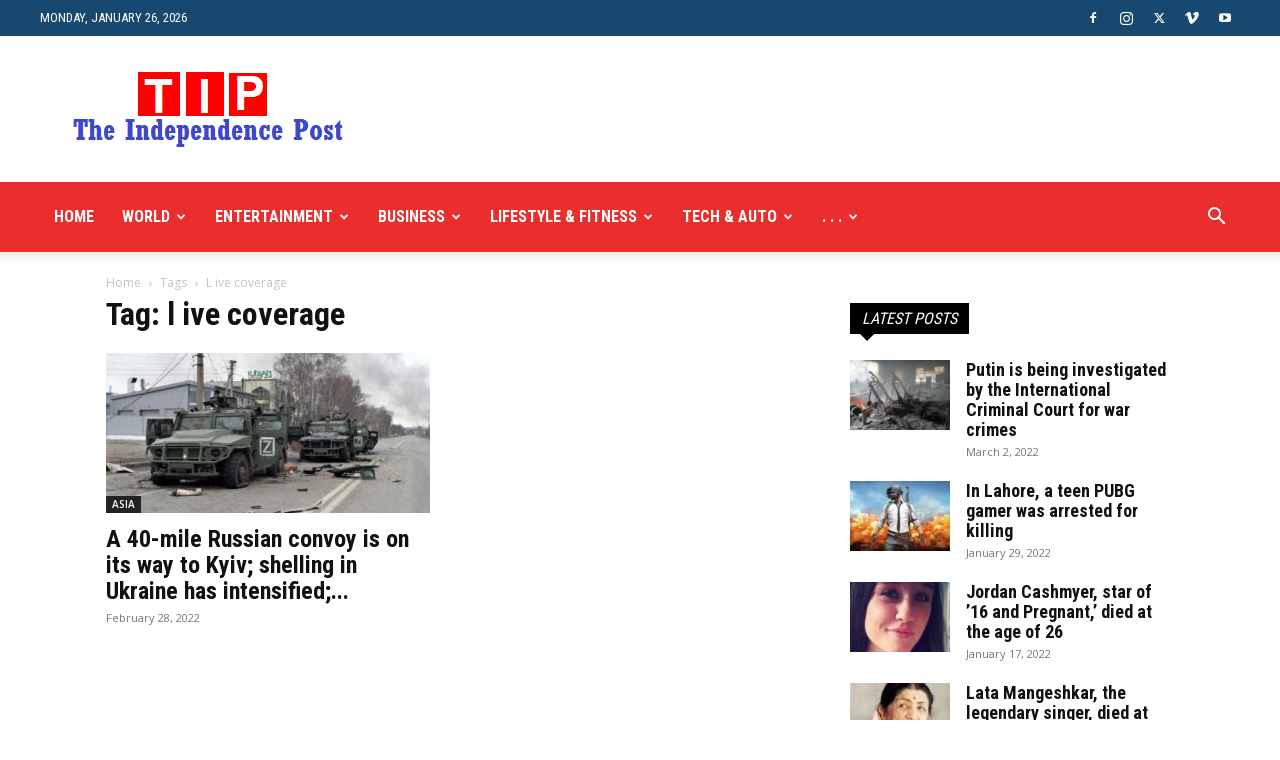

--- FILE ---
content_type: text/html; charset=utf-8
request_url: https://www.google.com/recaptcha/api2/aframe
body_size: 269
content:
<!DOCTYPE HTML><html><head><meta http-equiv="content-type" content="text/html; charset=UTF-8"></head><body><script nonce="KnRWfheGfJDV3aHTjWDckQ">/** Anti-fraud and anti-abuse applications only. See google.com/recaptcha */ try{var clients={'sodar':'https://pagead2.googlesyndication.com/pagead/sodar?'};window.addEventListener("message",function(a){try{if(a.source===window.parent){var b=JSON.parse(a.data);var c=clients[b['id']];if(c){var d=document.createElement('img');d.src=c+b['params']+'&rc='+(localStorage.getItem("rc::a")?sessionStorage.getItem("rc::b"):"");window.document.body.appendChild(d);sessionStorage.setItem("rc::e",parseInt(sessionStorage.getItem("rc::e")||0)+1);localStorage.setItem("rc::h",'1769426650167');}}}catch(b){}});window.parent.postMessage("_grecaptcha_ready", "*");}catch(b){}</script></body></html>